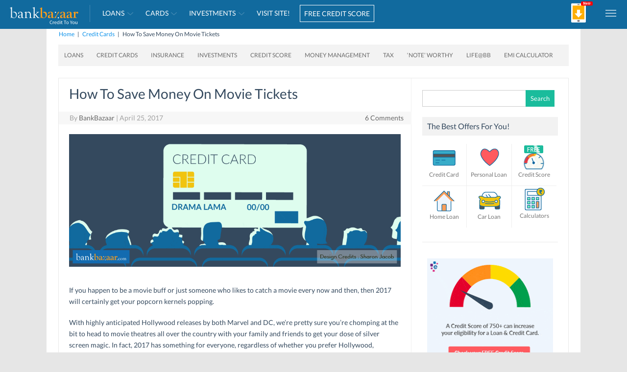

--- FILE ---
content_type: text/css
request_url: https://blog.bankbazaar.com/wp-content/themes/iconic-one/custom.css?ver=6.4.2
body_size: 110
content:
/*
Theme Name: Iconic One
Custom CSS Template for Iconic One.
*/
.menuapp-icon,.menu-right{float:left;}
.menuapp-icon .bbicons-app {display: block;}
.menuapp-icon .bbicons-app > img {display: block;padding-top:3px;}
.footer-social-icons .bbicons-ft-ping {background-position:-268px -41px;}
.footer-social-icons .bbicons-ft-rss {background-position:-293px -41px;}
@media screen and (max-width:480px) {
	.main-navigation .menu-right > li{padding-left:8px !important;}
}


--- FILE ---
content_type: application/javascript; charset=utf-8
request_url: https://c.webengage.com/upf2.js?upfc=N4IgrgDgZiBcAuAnMBTANCANgSwMYoDsBnFAYQHsATFOEAPwEYBmAFgYAYA2dlgIxAyYw2SrSa9KDSrwAcUAEwLOneZwCG8gOwoArJUpqAnChabOlXJqZROTVmtw6BWCLQAW8eBCKwA9L95McgBzADpeNQIAawiALzU1RFDccgBbXzdyAHcAWnhyHKI1ADcUHNTyAhQATxzK8vJi7DL4PCiUeCJfAH4AdQAVUNTcAH0RAF4AIQAZAHkAcQBSTVIst1rq8jBCzLBMShzggtw1IjdMFCIiZdJ%2BgA0AMjB4VJGiLcR8Kbn5p5eR1IoSjYMCpcbvXDYNSYP6vE6pCBqbDBAjjNYbLY7Lb7Q7HU7nS5EEb3ZyIGCwEDOYIoci0aogAC%2BQAA%3D%3D&jsonp=_we_jsonp_global_cb_1769018865157
body_size: 333
content:
_we_jsonp_global_cb_1769018865157({"user_profile":{"geo":{"clientIp":"18.223.0.209","serverTimeStamp":1769018865409,"country":"United States","region":"Ohio","city":"Columbus","geoplugin_countryName":"United States","geoplugin_region":"Ohio","geoplugin_city":"Columbus","countryCode":"US","tz_name":"America/New_York","tz_offset":-300},"acquisitionData":{"referrer_type":"social","campaign_id":"why-you-should-go-cashless_TX","campaign_source":"BLOG","campaign_medium":"social","landing_page":"https://blog.bankbazaar.com/how-to-save-money-on-movie-tickets/?WT.mc_id=BLOG%7Cwhy-you-should-go-cashless%7CTX&utm_source=BLOG&utm_medium=social&utm_campaign=why-you-should-go-cashless_TX"},"upf":{"phone_reachable":false,"devices":{},"email_reachable":false,"push_reachable":false,"viber_reachable":false,"event_criterias":[],"webpush_reachable":false,"user_attributes":{},"rcs_reachable":false,"whatsapp_reachable":false},"ua":{"browser":{"name":"Chrome","version":"131","browser_version":"131.0.0.0"},"os":{"name":"Mac OS","version":"10.15.7"},"device":"desktop"},"tld":"bankbazaar.com","ts":1769018865424}})